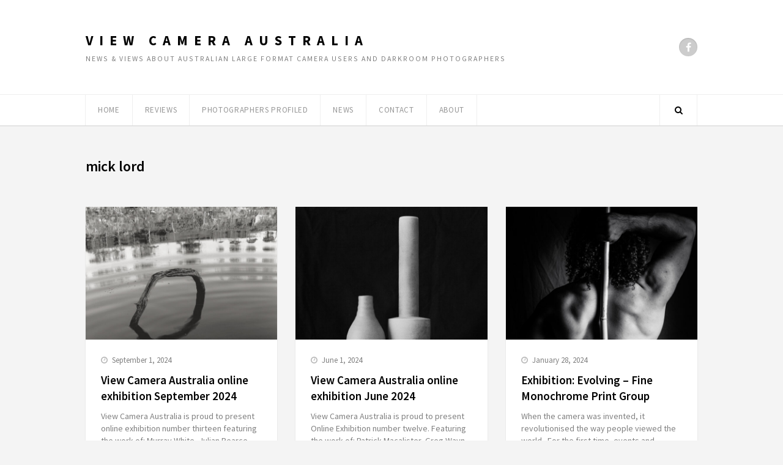

--- FILE ---
content_type: text/html; charset=UTF-8
request_url: https://viewcameraaustralia.org/tag/mick-lord/
body_size: 12452
content:
<!DOCTYPE html>
<html lang="en-US">

<head>
    
	<meta charset="UTF-8">
	<meta name="viewport" content="width=device-width, initial-scale=1">
	<link rel="pingback" href="https://viewcameraaustralia.org/xmlrpc.php">
	<!--[if lt IE 9]>
		<script src="https://viewcameraaustralia.org/wp-content/themes/wpex-luxmag/js/plugins/html5.js"></script>
	<![endif]-->
	<meta name='robots' content='index, follow, max-image-preview:large, max-snippet:-1, max-video-preview:-1' />

	<!-- This site is optimized with the Yoast SEO plugin v24.0 - https://yoast.com/wordpress/plugins/seo/ -->
	<title>mick lord Archives - View Camera Australia</title>
	<link rel="canonical" href="https://viewcameraaustralia.org/tag/mick-lord/" />
	<link rel="next" href="https://viewcameraaustralia.org/tag/mick-lord/page/2/" />
	<meta property="og:locale" content="en_US" />
	<meta property="og:type" content="article" />
	<meta property="og:title" content="mick lord Archives - View Camera Australia" />
	<meta property="og:url" content="https://viewcameraaustralia.org/tag/mick-lord/" />
	<meta property="og:site_name" content="View Camera Australia" />
	<meta name="twitter:card" content="summary_large_image" />
	<script type="application/ld+json" class="yoast-schema-graph">{"@context":"https://schema.org","@graph":[{"@type":"CollectionPage","@id":"https://viewcameraaustralia.org/tag/mick-lord/","url":"https://viewcameraaustralia.org/tag/mick-lord/","name":"mick lord Archives - View Camera Australia","isPartOf":{"@id":"https://viewcameraaustralia.org/#website"},"primaryImageOfPage":{"@id":"https://viewcameraaustralia.org/tag/mick-lord/#primaryimage"},"image":{"@id":"https://viewcameraaustralia.org/tag/mick-lord/#primaryimage"},"thumbnailUrl":"https://viewcameraaustralia.org/wp-content/uploads/2024/08/Dreamcatcher-M-White.jpg","breadcrumb":{"@id":"https://viewcameraaustralia.org/tag/mick-lord/#breadcrumb"},"inLanguage":"en-US"},{"@type":"ImageObject","inLanguage":"en-US","@id":"https://viewcameraaustralia.org/tag/mick-lord/#primaryimage","url":"https://viewcameraaustralia.org/wp-content/uploads/2024/08/Dreamcatcher-M-White.jpg","contentUrl":"https://viewcameraaustralia.org/wp-content/uploads/2024/08/Dreamcatcher-M-White.jpg","width":2000,"height":1593},{"@type":"BreadcrumbList","@id":"https://viewcameraaustralia.org/tag/mick-lord/#breadcrumb","itemListElement":[{"@type":"ListItem","position":1,"name":"Home","item":"https://viewcameraaustralia.org/"},{"@type":"ListItem","position":2,"name":"mick lord"}]},{"@type":"WebSite","@id":"https://viewcameraaustralia.org/#website","url":"https://viewcameraaustralia.org/","name":"View Camera Australia","description":"News &amp; views about Australian large format camera users and darkroom photographers","potentialAction":[{"@type":"SearchAction","target":{"@type":"EntryPoint","urlTemplate":"https://viewcameraaustralia.org/?s={search_term_string}"},"query-input":{"@type":"PropertyValueSpecification","valueRequired":true,"valueName":"search_term_string"}}],"inLanguage":"en-US"}]}</script>
	<!-- / Yoast SEO plugin. -->


<link rel='dns-prefetch' href='//fonts.googleapis.com' />
<link rel="alternate" type="application/rss+xml" title="View Camera Australia &raquo; Feed" href="https://viewcameraaustralia.org/feed/" />
<link rel="alternate" type="application/rss+xml" title="View Camera Australia &raquo; Comments Feed" href="https://viewcameraaustralia.org/comments/feed/" />
<link rel="alternate" type="application/rss+xml" title="View Camera Australia &raquo; mick lord Tag Feed" href="https://viewcameraaustralia.org/tag/mick-lord/feed/" />
<style id='wp-img-auto-sizes-contain-inline-css' type='text/css'>
img:is([sizes=auto i],[sizes^="auto," i]){contain-intrinsic-size:3000px 1500px}
/*# sourceURL=wp-img-auto-sizes-contain-inline-css */
</style>
<style id='wp-emoji-styles-inline-css' type='text/css'>

	img.wp-smiley, img.emoji {
		display: inline !important;
		border: none !important;
		box-shadow: none !important;
		height: 1em !important;
		width: 1em !important;
		margin: 0 0.07em !important;
		vertical-align: -0.1em !important;
		background: none !important;
		padding: 0 !important;
	}
/*# sourceURL=wp-emoji-styles-inline-css */
</style>
<style id='wp-block-library-inline-css' type='text/css'>
:root{--wp-block-synced-color:#7a00df;--wp-block-synced-color--rgb:122,0,223;--wp-bound-block-color:var(--wp-block-synced-color);--wp-editor-canvas-background:#ddd;--wp-admin-theme-color:#007cba;--wp-admin-theme-color--rgb:0,124,186;--wp-admin-theme-color-darker-10:#006ba1;--wp-admin-theme-color-darker-10--rgb:0,107,160.5;--wp-admin-theme-color-darker-20:#005a87;--wp-admin-theme-color-darker-20--rgb:0,90,135;--wp-admin-border-width-focus:2px}@media (min-resolution:192dpi){:root{--wp-admin-border-width-focus:1.5px}}.wp-element-button{cursor:pointer}:root .has-very-light-gray-background-color{background-color:#eee}:root .has-very-dark-gray-background-color{background-color:#313131}:root .has-very-light-gray-color{color:#eee}:root .has-very-dark-gray-color{color:#313131}:root .has-vivid-green-cyan-to-vivid-cyan-blue-gradient-background{background:linear-gradient(135deg,#00d084,#0693e3)}:root .has-purple-crush-gradient-background{background:linear-gradient(135deg,#34e2e4,#4721fb 50%,#ab1dfe)}:root .has-hazy-dawn-gradient-background{background:linear-gradient(135deg,#faaca8,#dad0ec)}:root .has-subdued-olive-gradient-background{background:linear-gradient(135deg,#fafae1,#67a671)}:root .has-atomic-cream-gradient-background{background:linear-gradient(135deg,#fdd79a,#004a59)}:root .has-nightshade-gradient-background{background:linear-gradient(135deg,#330968,#31cdcf)}:root .has-midnight-gradient-background{background:linear-gradient(135deg,#020381,#2874fc)}:root{--wp--preset--font-size--normal:16px;--wp--preset--font-size--huge:42px}.has-regular-font-size{font-size:1em}.has-larger-font-size{font-size:2.625em}.has-normal-font-size{font-size:var(--wp--preset--font-size--normal)}.has-huge-font-size{font-size:var(--wp--preset--font-size--huge)}.has-text-align-center{text-align:center}.has-text-align-left{text-align:left}.has-text-align-right{text-align:right}.has-fit-text{white-space:nowrap!important}#end-resizable-editor-section{display:none}.aligncenter{clear:both}.items-justified-left{justify-content:flex-start}.items-justified-center{justify-content:center}.items-justified-right{justify-content:flex-end}.items-justified-space-between{justify-content:space-between}.screen-reader-text{border:0;clip-path:inset(50%);height:1px;margin:-1px;overflow:hidden;padding:0;position:absolute;width:1px;word-wrap:normal!important}.screen-reader-text:focus{background-color:#ddd;clip-path:none;color:#444;display:block;font-size:1em;height:auto;left:5px;line-height:normal;padding:15px 23px 14px;text-decoration:none;top:5px;width:auto;z-index:100000}html :where(.has-border-color){border-style:solid}html :where([style*=border-top-color]){border-top-style:solid}html :where([style*=border-right-color]){border-right-style:solid}html :where([style*=border-bottom-color]){border-bottom-style:solid}html :where([style*=border-left-color]){border-left-style:solid}html :where([style*=border-width]){border-style:solid}html :where([style*=border-top-width]){border-top-style:solid}html :where([style*=border-right-width]){border-right-style:solid}html :where([style*=border-bottom-width]){border-bottom-style:solid}html :where([style*=border-left-width]){border-left-style:solid}html :where(img[class*=wp-image-]){height:auto;max-width:100%}:where(figure){margin:0 0 1em}html :where(.is-position-sticky){--wp-admin--admin-bar--position-offset:var(--wp-admin--admin-bar--height,0px)}@media screen and (max-width:600px){html :where(.is-position-sticky){--wp-admin--admin-bar--position-offset:0px}}

/*# sourceURL=wp-block-library-inline-css */
</style><style id='global-styles-inline-css' type='text/css'>
:root{--wp--preset--aspect-ratio--square: 1;--wp--preset--aspect-ratio--4-3: 4/3;--wp--preset--aspect-ratio--3-4: 3/4;--wp--preset--aspect-ratio--3-2: 3/2;--wp--preset--aspect-ratio--2-3: 2/3;--wp--preset--aspect-ratio--16-9: 16/9;--wp--preset--aspect-ratio--9-16: 9/16;--wp--preset--color--black: #000000;--wp--preset--color--cyan-bluish-gray: #abb8c3;--wp--preset--color--white: #ffffff;--wp--preset--color--pale-pink: #f78da7;--wp--preset--color--vivid-red: #cf2e2e;--wp--preset--color--luminous-vivid-orange: #ff6900;--wp--preset--color--luminous-vivid-amber: #fcb900;--wp--preset--color--light-green-cyan: #7bdcb5;--wp--preset--color--vivid-green-cyan: #00d084;--wp--preset--color--pale-cyan-blue: #8ed1fc;--wp--preset--color--vivid-cyan-blue: #0693e3;--wp--preset--color--vivid-purple: #9b51e0;--wp--preset--gradient--vivid-cyan-blue-to-vivid-purple: linear-gradient(135deg,rgb(6,147,227) 0%,rgb(155,81,224) 100%);--wp--preset--gradient--light-green-cyan-to-vivid-green-cyan: linear-gradient(135deg,rgb(122,220,180) 0%,rgb(0,208,130) 100%);--wp--preset--gradient--luminous-vivid-amber-to-luminous-vivid-orange: linear-gradient(135deg,rgb(252,185,0) 0%,rgb(255,105,0) 100%);--wp--preset--gradient--luminous-vivid-orange-to-vivid-red: linear-gradient(135deg,rgb(255,105,0) 0%,rgb(207,46,46) 100%);--wp--preset--gradient--very-light-gray-to-cyan-bluish-gray: linear-gradient(135deg,rgb(238,238,238) 0%,rgb(169,184,195) 100%);--wp--preset--gradient--cool-to-warm-spectrum: linear-gradient(135deg,rgb(74,234,220) 0%,rgb(151,120,209) 20%,rgb(207,42,186) 40%,rgb(238,44,130) 60%,rgb(251,105,98) 80%,rgb(254,248,76) 100%);--wp--preset--gradient--blush-light-purple: linear-gradient(135deg,rgb(255,206,236) 0%,rgb(152,150,240) 100%);--wp--preset--gradient--blush-bordeaux: linear-gradient(135deg,rgb(254,205,165) 0%,rgb(254,45,45) 50%,rgb(107,0,62) 100%);--wp--preset--gradient--luminous-dusk: linear-gradient(135deg,rgb(255,203,112) 0%,rgb(199,81,192) 50%,rgb(65,88,208) 100%);--wp--preset--gradient--pale-ocean: linear-gradient(135deg,rgb(255,245,203) 0%,rgb(182,227,212) 50%,rgb(51,167,181) 100%);--wp--preset--gradient--electric-grass: linear-gradient(135deg,rgb(202,248,128) 0%,rgb(113,206,126) 100%);--wp--preset--gradient--midnight: linear-gradient(135deg,rgb(2,3,129) 0%,rgb(40,116,252) 100%);--wp--preset--font-size--small: 13px;--wp--preset--font-size--medium: 20px;--wp--preset--font-size--large: 36px;--wp--preset--font-size--x-large: 42px;--wp--preset--spacing--20: 0.44rem;--wp--preset--spacing--30: 0.67rem;--wp--preset--spacing--40: 1rem;--wp--preset--spacing--50: 1.5rem;--wp--preset--spacing--60: 2.25rem;--wp--preset--spacing--70: 3.38rem;--wp--preset--spacing--80: 5.06rem;--wp--preset--shadow--natural: 6px 6px 9px rgba(0, 0, 0, 0.2);--wp--preset--shadow--deep: 12px 12px 50px rgba(0, 0, 0, 0.4);--wp--preset--shadow--sharp: 6px 6px 0px rgba(0, 0, 0, 0.2);--wp--preset--shadow--outlined: 6px 6px 0px -3px rgb(255, 255, 255), 6px 6px rgb(0, 0, 0);--wp--preset--shadow--crisp: 6px 6px 0px rgb(0, 0, 0);}:where(.is-layout-flex){gap: 0.5em;}:where(.is-layout-grid){gap: 0.5em;}body .is-layout-flex{display: flex;}.is-layout-flex{flex-wrap: wrap;align-items: center;}.is-layout-flex > :is(*, div){margin: 0;}body .is-layout-grid{display: grid;}.is-layout-grid > :is(*, div){margin: 0;}:where(.wp-block-columns.is-layout-flex){gap: 2em;}:where(.wp-block-columns.is-layout-grid){gap: 2em;}:where(.wp-block-post-template.is-layout-flex){gap: 1.25em;}:where(.wp-block-post-template.is-layout-grid){gap: 1.25em;}.has-black-color{color: var(--wp--preset--color--black) !important;}.has-cyan-bluish-gray-color{color: var(--wp--preset--color--cyan-bluish-gray) !important;}.has-white-color{color: var(--wp--preset--color--white) !important;}.has-pale-pink-color{color: var(--wp--preset--color--pale-pink) !important;}.has-vivid-red-color{color: var(--wp--preset--color--vivid-red) !important;}.has-luminous-vivid-orange-color{color: var(--wp--preset--color--luminous-vivid-orange) !important;}.has-luminous-vivid-amber-color{color: var(--wp--preset--color--luminous-vivid-amber) !important;}.has-light-green-cyan-color{color: var(--wp--preset--color--light-green-cyan) !important;}.has-vivid-green-cyan-color{color: var(--wp--preset--color--vivid-green-cyan) !important;}.has-pale-cyan-blue-color{color: var(--wp--preset--color--pale-cyan-blue) !important;}.has-vivid-cyan-blue-color{color: var(--wp--preset--color--vivid-cyan-blue) !important;}.has-vivid-purple-color{color: var(--wp--preset--color--vivid-purple) !important;}.has-black-background-color{background-color: var(--wp--preset--color--black) !important;}.has-cyan-bluish-gray-background-color{background-color: var(--wp--preset--color--cyan-bluish-gray) !important;}.has-white-background-color{background-color: var(--wp--preset--color--white) !important;}.has-pale-pink-background-color{background-color: var(--wp--preset--color--pale-pink) !important;}.has-vivid-red-background-color{background-color: var(--wp--preset--color--vivid-red) !important;}.has-luminous-vivid-orange-background-color{background-color: var(--wp--preset--color--luminous-vivid-orange) !important;}.has-luminous-vivid-amber-background-color{background-color: var(--wp--preset--color--luminous-vivid-amber) !important;}.has-light-green-cyan-background-color{background-color: var(--wp--preset--color--light-green-cyan) !important;}.has-vivid-green-cyan-background-color{background-color: var(--wp--preset--color--vivid-green-cyan) !important;}.has-pale-cyan-blue-background-color{background-color: var(--wp--preset--color--pale-cyan-blue) !important;}.has-vivid-cyan-blue-background-color{background-color: var(--wp--preset--color--vivid-cyan-blue) !important;}.has-vivid-purple-background-color{background-color: var(--wp--preset--color--vivid-purple) !important;}.has-black-border-color{border-color: var(--wp--preset--color--black) !important;}.has-cyan-bluish-gray-border-color{border-color: var(--wp--preset--color--cyan-bluish-gray) !important;}.has-white-border-color{border-color: var(--wp--preset--color--white) !important;}.has-pale-pink-border-color{border-color: var(--wp--preset--color--pale-pink) !important;}.has-vivid-red-border-color{border-color: var(--wp--preset--color--vivid-red) !important;}.has-luminous-vivid-orange-border-color{border-color: var(--wp--preset--color--luminous-vivid-orange) !important;}.has-luminous-vivid-amber-border-color{border-color: var(--wp--preset--color--luminous-vivid-amber) !important;}.has-light-green-cyan-border-color{border-color: var(--wp--preset--color--light-green-cyan) !important;}.has-vivid-green-cyan-border-color{border-color: var(--wp--preset--color--vivid-green-cyan) !important;}.has-pale-cyan-blue-border-color{border-color: var(--wp--preset--color--pale-cyan-blue) !important;}.has-vivid-cyan-blue-border-color{border-color: var(--wp--preset--color--vivid-cyan-blue) !important;}.has-vivid-purple-border-color{border-color: var(--wp--preset--color--vivid-purple) !important;}.has-vivid-cyan-blue-to-vivid-purple-gradient-background{background: var(--wp--preset--gradient--vivid-cyan-blue-to-vivid-purple) !important;}.has-light-green-cyan-to-vivid-green-cyan-gradient-background{background: var(--wp--preset--gradient--light-green-cyan-to-vivid-green-cyan) !important;}.has-luminous-vivid-amber-to-luminous-vivid-orange-gradient-background{background: var(--wp--preset--gradient--luminous-vivid-amber-to-luminous-vivid-orange) !important;}.has-luminous-vivid-orange-to-vivid-red-gradient-background{background: var(--wp--preset--gradient--luminous-vivid-orange-to-vivid-red) !important;}.has-very-light-gray-to-cyan-bluish-gray-gradient-background{background: var(--wp--preset--gradient--very-light-gray-to-cyan-bluish-gray) !important;}.has-cool-to-warm-spectrum-gradient-background{background: var(--wp--preset--gradient--cool-to-warm-spectrum) !important;}.has-blush-light-purple-gradient-background{background: var(--wp--preset--gradient--blush-light-purple) !important;}.has-blush-bordeaux-gradient-background{background: var(--wp--preset--gradient--blush-bordeaux) !important;}.has-luminous-dusk-gradient-background{background: var(--wp--preset--gradient--luminous-dusk) !important;}.has-pale-ocean-gradient-background{background: var(--wp--preset--gradient--pale-ocean) !important;}.has-electric-grass-gradient-background{background: var(--wp--preset--gradient--electric-grass) !important;}.has-midnight-gradient-background{background: var(--wp--preset--gradient--midnight) !important;}.has-small-font-size{font-size: var(--wp--preset--font-size--small) !important;}.has-medium-font-size{font-size: var(--wp--preset--font-size--medium) !important;}.has-large-font-size{font-size: var(--wp--preset--font-size--large) !important;}.has-x-large-font-size{font-size: var(--wp--preset--font-size--x-large) !important;}
/*# sourceURL=global-styles-inline-css */
</style>

<style id='classic-theme-styles-inline-css' type='text/css'>
/*! This file is auto-generated */
.wp-block-button__link{color:#fff;background-color:#32373c;border-radius:9999px;box-shadow:none;text-decoration:none;padding:calc(.667em + 2px) calc(1.333em + 2px);font-size:1.125em}.wp-block-file__button{background:#32373c;color:#fff;text-decoration:none}
/*# sourceURL=/wp-includes/css/classic-themes.min.css */
</style>
<link rel='stylesheet' id='ppress-frontend-css' href='https://viewcameraaustralia.org/wp-content/plugins/wp-user-avatar/assets/css/frontend.min.css?ver=4.16.8' type='text/css' media='all' />
<link rel='stylesheet' id='ppress-flatpickr-css' href='https://viewcameraaustralia.org/wp-content/plugins/wp-user-avatar/assets/flatpickr/flatpickr.min.css?ver=4.16.8' type='text/css' media='all' />
<link rel='stylesheet' id='ppress-select2-css' href='https://viewcameraaustralia.org/wp-content/plugins/wp-user-avatar/assets/select2/select2.min.css?ver=6.9' type='text/css' media='all' />
<link rel='stylesheet' id='parent-style-css' href='https://viewcameraaustralia.org/wp-content/themes/wpex-luxmag/style.css?ver=1.8' type='text/css' media='all' />
<link rel='stylesheet' id='wpex-style-css' href='https://viewcameraaustralia.org/wp-content/themes/wpex-luxmag-child/style.css?ver=1.0' type='text/css' media='all' />
<link rel='stylesheet' id='wpex-google-font-source-sans-pro-css' href='//fonts.googleapis.com/css?family=Source+Sans+Pro%3A300%2C400%2C600%2C700&#038;subset=latin%2Cvietnamese%2Clatin-ext&#038;ver=6.9' type='text/css' media='all' />
<link rel='stylesheet' id='font-awesome-css' href='https://viewcameraaustralia.org/wp-content/themes/wpex-luxmag/css/font-awesome.min.css?ver=4.2.0' type='text/css' media='all' />
<link rel='stylesheet' id='slb_core-css' href='https://viewcameraaustralia.org/wp-content/plugins/simple-lightbox/client/css/app.css?ver=2.9.4' type='text/css' media='all' />
<script type="text/javascript" src="https://viewcameraaustralia.org/wp-includes/js/jquery/jquery.min.js?ver=3.7.1" id="jquery-core-js"></script>
<script type="text/javascript" src="https://viewcameraaustralia.org/wp-includes/js/jquery/jquery-migrate.min.js?ver=3.4.1" id="jquery-migrate-js"></script>
<script type="text/javascript" src="https://viewcameraaustralia.org/wp-content/plugins/wp-user-avatar/assets/flatpickr/flatpickr.min.js?ver=4.16.8" id="ppress-flatpickr-js"></script>
<script type="text/javascript" src="https://viewcameraaustralia.org/wp-content/plugins/wp-user-avatar/assets/select2/select2.min.js?ver=4.16.8" id="ppress-select2-js"></script>
<link rel="https://api.w.org/" href="https://viewcameraaustralia.org/wp-json/" /><link rel="alternate" title="JSON" type="application/json" href="https://viewcameraaustralia.org/wp-json/wp/v2/tags/567" /><link rel="EditURI" type="application/rsd+xml" title="RSD" href="https://viewcameraaustralia.org/xmlrpc.php?rsd" />
<meta name="generator" content="WordPress 6.9" />
<!--[if IE 8]><link rel="stylesheet" type="text/css" href="https://viewcameraaustralia.org/wp-content/themes/wpex-luxmag/css/ie8.css" media="screen"><![endif]--><!--[if lt IE 9]>
			<script src="https://viewcameraaustralia.org/wp-content/themes/wpex-luxmag/js/html5.js"></script>
		<![endif]--><!-- Theme Customizer Styling Options -->
<style type="text/css">
#header-wrap{ background-color:#ffffff !important; }
</style><style type="text/css">.recentcomments a{display:inline !important;padding:0 !important;margin:0 !important;}</style>
	    <!-- Start of Google Analytics tracker -->
<script>
  (function(i,s,o,g,r,a,m){i['GoogleAnalyticsObject']=r;i[r]=i[r]||function(){
  (i[r].q=i[r].q||[]).push(arguments)},i[r].l=1*new Date();a=s.createElement(o),
  m=s.getElementsByTagName(o)[0];a.async=1;a.src=g;m.parentNode.insertBefore(a,m)
  })(window,document,'script','https://www.google-analytics.com/analytics.js','ga');

  ga('create', 'UA-100778972-1', 'auto');
  ga('send', 'pageview');
</script>
<!-- End of Google Analytics tracker -->

<meta name="google-site-verification" content="EFllfvNKHkOo0ZF9g8Z8of5tcSsUgFvOC53wZ7jn-bA" />

</head>

<body class="archive tag tag-mick-lord tag-567 wp-theme-wpex-luxmag wp-child-theme-wpex-luxmag-child wpex-theme responsive default-skin  entry-columns-3 no-sidebar">

	<div id="wrap" class="clr">

		<div id="header-wrap" class="clr">

			<header id="header" class="site-header clr container">

				
<div class="site-branding clr">

	<div id="logo" class="clr">

		
			<div class="site-text-logo clr">
				<a href="https://viewcameraaustralia.org" title="View Camera Australia" rel="home">View Camera Australia</a>
			</div>

		
	</div><!-- #logo -->

	
		<div id="blog-description" class="clr">
			News &amp; views about Australian large format camera users and darkroom photographers		</div><!-- #blog-description -->

		
</div><!-- .site-branding -->
				
	<div class="site-social clr">
		
		
		
		
		
				<a href="https://www.facebook.com/View-Camera-Australia-444524065908564/" title="Facebook" target="_blank"><i class="fa fa-facebook"></i></a>

			
		
		
		
		
		
		
		
		
		
	</div><!-- .site-social -->


			</header><!-- #header -->

		</div><!-- #header-wrap -->

		
<div id="site-navigation-wrap" class="clr ">

	<div id="site-navigation-inner" class="clr">

		<nav id="site-navigation" class="navigation main-navigation clr container">

			
				<a href="#mobile-nav" class="navigation-toggle"><span class="fa fa-bars navigation-toggle-icon"></span><span class="navigation-toggle-text">Click here to navigate</span></a>

			<div class="menu-home-container"><ul id="menu-home" class="main-nav dropdown-menu sf-menu"><li id="menu-item-244" class="menu-item menu-item-type-custom menu-item-object-custom menu-item-home menu-item-244"><a href="https://viewcameraaustralia.org/">Home</a></li>
<li id="menu-item-258" class="menu-item menu-item-type-taxonomy menu-item-object-category menu-item-has-children dropdown menu-item-258"><a href="https://viewcameraaustralia.org/category/reviews/">Reviews</a>
<ul class="sub-menu">
	<li id="menu-item-318" class="menu-item menu-item-type-taxonomy menu-item-object-category menu-item-318"><a href="https://viewcameraaustralia.org/category/reviews/events/">Events</a></li>
	<li id="menu-item-260" class="menu-item menu-item-type-taxonomy menu-item-object-category menu-item-260"><a href="https://viewcameraaustralia.org/category/reviews/books/">Books</a></li>
	<li id="menu-item-262" class="menu-item menu-item-type-taxonomy menu-item-object-category menu-item-262"><a href="https://viewcameraaustralia.org/category/reviews/cameras/">Cameras</a></li>
	<li id="menu-item-264" class="menu-item menu-item-type-taxonomy menu-item-object-category menu-item-264"><a href="https://viewcameraaustralia.org/category/reviews/film/">Film</a></li>
	<li id="menu-item-266" class="menu-item menu-item-type-taxonomy menu-item-object-category menu-item-266"><a href="https://viewcameraaustralia.org/category/reviews/paper/">Paper</a></li>
	<li id="menu-item-272" class="menu-item menu-item-type-taxonomy menu-item-object-category menu-item-272"><a href="https://viewcameraaustralia.org/category/reviews/equipment-other/">Other Equipment</a></li>
</ul>
</li>
<li id="menu-item-273" class="menu-item menu-item-type-taxonomy menu-item-object-category menu-item-273"><a href="https://viewcameraaustralia.org/category/photographers-profiled/">Photographers Profiled</a></li>
<li id="menu-item-319" class="menu-item menu-item-type-taxonomy menu-item-object-category menu-item-319"><a href="https://viewcameraaustralia.org/category/news/">News</a></li>
<li id="menu-item-906" class="menu-item menu-item-type-post_type menu-item-object-page menu-item-906"><a href="https://viewcameraaustralia.org/contact/">Contact</a></li>
<li id="menu-item-245" class="menu-item menu-item-type-post_type menu-item-object-page menu-item-245"><a href="https://viewcameraaustralia.org/about/">About</a></li>
</ul></div>
			
			<a href="#" class="header-search-icon" title="Search">
				<span class="fa fa-search"></span>
			</a><!-- .header-search-icon -->

		</nav><!-- #site-navigation -->

	</div><!-- #site-navigation-inner -->

</div><!-- #site-navigation-wrap -->
		<div class="site-main-wrap clr">

			<div id="main" class="site-main clr container">

			
<div class="search-overlay clr">
	<form method="get" id="searchform" class="overlay-searchform" action="https://viewcameraaustralia.org/" role="search">
		<input type="search" class="field" name="s" id="s" value="To search type and hit enter" onfocus="if(this.value==this.defaultValue)this.value='';" onblur="if(this.value=='')this.value=this.defaultValue;" autocomplete="off" />
	</form>
</div><!-- .search-overlay -->
			
	<div id="primary" class="content-area clr">

		<header class="archive-header clr">

			<h1 class="archive-header-title">mick lord</h1>

			
			
		</header><!-- .archive-header -->

		<div id="content" class="site-content left-content clr" role="main">

			
				<div id="blog-wrap" class="clr masonry-grid">

					
							<div class="row clr">

						
<article id="post-7302" class="post-7302 post type-post status-publish format-standard has-post-thumbnail hentry category-photographers-profiled tag-4x5 tag-5x7 tag-8x10 tag-alex-bond tag-argyrotype tag-bianca-conwell tag-carbon-transfer tag-cyanotype tag-daguerreotype tag-daisy-noyes tag-danny-tasmakis tag-gary-chapman tag-gary-sauer-thompson tag-gold-toned-salt-print tag-greg-wayn tag-hand-colouring tag-iain-maclachlan tag-janet-naismith tag-jocelyn-krewaz tag-julian-pearce tag-keiko-goto tag-kodak-azo tag-len-currie tag-lorraine-maclarty tag-mark-darragh tag-mick-lord tag-murray-white tag-online-exhibition tag-online-exhibition-september-2024 tag-peter-de-graaff tag-peter-kinchington tag-peter-mcdonald tag-pigment-inkjet-print tag-pinhole tag-platinum-palladium tag-stuart-clook tag-tintype tag-tom-sheppard tag-tri-colour-carbon-print tag-wendy-currie span_1_of_3 masonry-entry col-1 loop-entry col clr cat-38">

	<div class="loop-entry-inner clr">

		

	<div class="loop-entry-media clr">

		<figure class="loop-entry-thumbnail">

			
				<a href="https://viewcameraaustralia.org/2024/09/01/view-camera-australian-online-exhibition-september-2024/" title="View Camera Australia online exhibition September 2024">

			
				<div class="post-thumbnail">
					<img src="https://viewcameraaustralia.org/wp-content/uploads/2024/08/Dreamcatcher-M-White-650x450.jpg" alt="View Camera Australia online exhibition September 2024" width="650" height="450" />
				</div><!-- .post-thumbnail -->

				
				<span class="overlay"></span>

			</a>

		</figure><!-- .loop-entry-thumbnail -->

	</div><!-- .loop-entry-media -->


		<div class="loop-entry-content clr">

			
<header class="loop-entry-header clr">

	
		
<div class="loop-entry-meta clr">

	
			<div class="loop-entry-meta-date">
				<span class="fa fa-clock-o"></span>September 1, 2024			</div>

			
	
</div><!-- .loop-entry-meta -->		
	
	<h2 class="loop-entry-title">
		<a href="https://viewcameraaustralia.org/2024/09/01/view-camera-australian-online-exhibition-september-2024/" title="View Camera Australia online exhibition September 2024">
			View Camera Australia online exhibition September 2024		</a>
	</h2>

</header><!-- .loop-entry-header -->
			
<div class="loop-entry-excerpt entry clr">

	
		View Camera Australia is proud to present online exhibition number thirteen featuring the work of: Murray White, Julian Pearce, Lorraine MacLarty, Iain Maclachlan, Stuart Clook,&hellip;<div class="wpex-readmore">
			<a href="https://viewcameraaustralia.org/2024/09/01/view-camera-australian-online-exhibition-september-2024/" title="Read More" rel="bookmark"><span class="text">Read More</span><span class="arrow">&rarr;</span></a>
		</div>
	
</div><!-- .loop-entry-excerpt -->
		</div><!-- .loop-entry-content -->

	</div><!-- .loop-entry-inner -->

</article><!-- .loop-entry -->
<article id="post-6979" class="post-6979 post type-post status-publish format-standard has-post-thumbnail hentry category-photographers-profiled tag-4x5 tag-4x5-colour-negatives tag-6x17 tag-8x10 tag-alex-bond tag-ambrotype tag-andy-cross tag-bianca-conwell tag-bruce-herbert tag-bruno-kongawoin tag-c-brian-smith tag-carbon-prints tag-charles-millen tag-collotype tag-dye-transfer tag-gary-chapman tag-gary-sauer-thompson tag-greg-soltys tag-greg-wayn tag-ian-raabe tag-inkjet tag-james-pierce tag-janet-naismith tag-john-gitsham tag-justin-reeders tag-kate-baker tag-keiko-goto tag-keira-hudson tag-mark-darragh tag-mat-hughes tag-mick-lord tag-murray-white tag-online-exhibition tag-online-exhibition-june-2024 tag-patrick-macalister tag-peter-de-graaff tag-peter-kinchington tag-peter-mcdonald tag-ray-goulter tag-shane-booth tag-silver-gelatin tag-stuart-clook tag-tom-sheppard tag-van-dyke tag-wendy-currie tag-zhan-teh span_1_of_3 masonry-entry col-2 loop-entry col clr cat-38">

	<div class="loop-entry-inner clr">

		

	<div class="loop-entry-media clr">

		<figure class="loop-entry-thumbnail">

			
				<a href="https://viewcameraaustralia.org/2024/06/01/view-camera-australia-online-exhibition-june-2024/" title="View Camera Australia online exhibition June 2024">

			
				<div class="post-thumbnail">
					<img src="https://viewcameraaustralia.org/wp-content/uploads/2024/05/IbM_7-650x450.jpg" alt="View Camera Australia online exhibition June 2024" width="650" height="450" />
				</div><!-- .post-thumbnail -->

				
				<span class="overlay"></span>

			</a>

		</figure><!-- .loop-entry-thumbnail -->

	</div><!-- .loop-entry-media -->


		<div class="loop-entry-content clr">

			
<header class="loop-entry-header clr">

	
		
<div class="loop-entry-meta clr">

	
			<div class="loop-entry-meta-date">
				<span class="fa fa-clock-o"></span>June 1, 2024			</div>

			
	
</div><!-- .loop-entry-meta -->		
	
	<h2 class="loop-entry-title">
		<a href="https://viewcameraaustralia.org/2024/06/01/view-camera-australia-online-exhibition-june-2024/" title="View Camera Australia online exhibition June 2024">
			View Camera Australia online exhibition June 2024		</a>
	</h2>

</header><!-- .loop-entry-header -->
			
<div class="loop-entry-excerpt entry clr">

	
		View Camera Australia is proud to present Online Exhibition number twelve. Featuring the work of: Patrick Macalister, Greg Wayn, Kate Baker, Janet Naismith, Tom Sheppard,&hellip;<div class="wpex-readmore">
			<a href="https://viewcameraaustralia.org/2024/06/01/view-camera-australia-online-exhibition-june-2024/" title="Read More" rel="bookmark"><span class="text">Read More</span><span class="arrow">&rarr;</span></a>
		</div>
	
</div><!-- .loop-entry-excerpt -->
		</div><!-- .loop-entry-content -->

	</div><!-- .loop-entry-inner -->

</article><!-- .loop-entry -->
<article id="post-6631" class="post-6631 post type-post status-publish format-standard has-post-thumbnail hentry category-news tag-exhibition tag-julian-pearce tag-maud-street-photo-gallery tag-mick-lord span_1_of_3 masonry-entry col-3 loop-entry col clr cat-23">

	<div class="loop-entry-inner clr">

		

	<div class="loop-entry-media clr">

		<figure class="loop-entry-thumbnail">

			
				<a href="https://viewcameraaustralia.org/2024/01/28/exhibition-evolving-fine-monochrome-print-group/" title="Exhibition:  Evolving &#8211; Fine Monochrome Print Group">

			
				<div class="post-thumbnail">
					<img src="https://viewcameraaustralia.org/wp-content/uploads/2024/01/Rob-Crapnell-Male-4-650x450.jpg" alt="Exhibition:  Evolving &#8211; Fine Monochrome Print Group" width="650" height="450" />
				</div><!-- .post-thumbnail -->

				
				<span class="overlay"></span>

			</a>

		</figure><!-- .loop-entry-thumbnail -->

	</div><!-- .loop-entry-media -->


		<div class="loop-entry-content clr">

			
<header class="loop-entry-header clr">

	
		
<div class="loop-entry-meta clr">

	
			<div class="loop-entry-meta-date">
				<span class="fa fa-clock-o"></span>January 28, 2024			</div>

			
	
</div><!-- .loop-entry-meta -->		
	
	<h2 class="loop-entry-title">
		<a href="https://viewcameraaustralia.org/2024/01/28/exhibition-evolving-fine-monochrome-print-group/" title="Exhibition:  Evolving &#8211; Fine Monochrome Print Group">
			Exhibition:  Evolving &#8211; Fine Monochrome Print Group		</a>
	</h2>

</header><!-- .loop-entry-header -->
			
<div class="loop-entry-excerpt entry clr">

	
		When the camera was invented, it revolutionised the way people viewed the world.&nbsp;&nbsp;For the first time, events and people were recorded precisely and (relatively) quickly&hellip;<div class="wpex-readmore">
			<a href="https://viewcameraaustralia.org/2024/01/28/exhibition-evolving-fine-monochrome-print-group/" title="Read More" rel="bookmark"><span class="text">Read More</span><span class="arrow">&rarr;</span></a>
		</div>
	
</div><!-- .loop-entry-excerpt -->
		</div><!-- .loop-entry-content -->

	</div><!-- .loop-entry-inner -->

</article><!-- .loop-entry --></div><!-- .row -->
							<div class="row clr">

						
<article id="post-6234" class="post-6234 post type-post status-publish format-standard has-post-thumbnail hentry category-photographers-profiled tag-6x6 tag-8x10 tag-alex-bond tag-andy-cross tag-bianca-conwell tag-charles-millen tag-danny-tasmakis tag-dye-transfer tag-gary-chapman tag-gary-sauer-thompson tag-gold-toned tag-hand-colouring tag-iain-maclachlan tag-ian-raabe tag-ilona-schneider tag-infra-red tag-james-niven tag-janet-naismith tag-kate-baker tag-keiko-goto tag-lith-film tag-lumen-prints tag-mick-lord tag-murray-white tag-online-exhibition tag-online-exhibition-september-2023 tag-patrick-macalister tag-peter-de-graaff tag-peter-kinchington tag-peter-mcdonald tag-pinhole tag-platinum-palladium tag-shane-booth tag-silver-gelatin tag-stuart-clook tag-stuart-murdoch tag-tintype tag-tom-sheppard tag-trevor-foon tag-wendy-currie tag-wet-plate-collodion tag-zhan-teh span_1_of_3 masonry-entry col-1 loop-entry col clr cat-38">

	<div class="loop-entry-inner clr">

		

	<div class="loop-entry-media clr">

		<figure class="loop-entry-thumbnail">

			
				<a href="https://viewcameraaustralia.org/2023/09/01/view-camera-australia-online-exhibition-september-2023/" title="View Camera Australia online exhibition September 2023">

			
				<div class="post-thumbnail">
					<img src="https://viewcameraaustralia.org/wp-content/uploads/2023/08/Wallenjoe_Swamp_003-650x450.jpg" alt="View Camera Australia online exhibition September 2023" width="650" height="450" />
				</div><!-- .post-thumbnail -->

				
				<span class="overlay"></span>

			</a>

		</figure><!-- .loop-entry-thumbnail -->

	</div><!-- .loop-entry-media -->


		<div class="loop-entry-content clr">

			
<header class="loop-entry-header clr">

	
		
<div class="loop-entry-meta clr">

	
			<div class="loop-entry-meta-date">
				<span class="fa fa-clock-o"></span>September 1, 2023			</div>

			
	
</div><!-- .loop-entry-meta -->		
	
	<h2 class="loop-entry-title">
		<a href="https://viewcameraaustralia.org/2023/09/01/view-camera-australia-online-exhibition-september-2023/" title="View Camera Australia online exhibition September 2023">
			View Camera Australia online exhibition September 2023		</a>
	</h2>

</header><!-- .loop-entry-header -->
			
<div class="loop-entry-excerpt entry clr">

	
		View Camera Australia's ninth online exhibition features the work of: Danny Tasmakis, Stuart Clook, Bianca Conwell, Charles Millen, Ilona Schneider, Peter Kinchington, Trevor Foon, Tom&hellip;<div class="wpex-readmore">
			<a href="https://viewcameraaustralia.org/2023/09/01/view-camera-australia-online-exhibition-september-2023/" title="Read More" rel="bookmark"><span class="text">Read More</span><span class="arrow">&rarr;</span></a>
		</div>
	
</div><!-- .loop-entry-excerpt -->
		</div><!-- .loop-entry-content -->

	</div><!-- .loop-entry-inner -->

</article><!-- .loop-entry -->
<article id="post-5938" class="post-5938 post type-post status-publish format-standard has-post-thumbnail hentry category-photographers-profiled tag-4x5 tag-4x5-negative tag-4x5-transparencies tag-6x6 tag-6x7 tag-8x10 tag-alex-bond tag-andy-cross tag-bruno-kongawoin tag-carbon-transfer tag-charles-millen tag-craig-tuffin tag-daguerreotype tag-danny-tasmakis tag-dry-plate tag-dye-diffusion-transfer tag-dye-transfer tag-ellie-young tag-garrie-maguire tag-gary-chapman tag-gary-sauer-thompson tag-greg-soltys tag-hand-colouring tag-iain-maclachlan tag-ilona-schneider tag-infra-red tag-inkjet tag-janet-naismith tag-john-gitsham tag-kate-baker tag-keiko-goto tag-keira-hudson tag-lee-lira tag-mark-darragh tag-medium-format tag-megan-ferguson tag-mick-lord tag-murray-white tag-online-exhibition tag-patrick-macalister tag-peter-de-graaff tag-peter-mcdonald tag-pinhole tag-pinhole-photography tag-ray-goulter tag-saltprint tag-shane-booth tag-silver-gelatin tag-stuart-clook tag-tintype tag-view-camera-australia-online-exhibition tag-wendy-currie tag-wet-plate-collodion tag-zhan-teh tag-zo-damage span_1_of_3 masonry-entry col-2 loop-entry col clr cat-38">

	<div class="loop-entry-inner clr">

		

	<div class="loop-entry-media clr">

		<figure class="loop-entry-thumbnail">

			
				<a href="https://viewcameraaustralia.org/2023/06/01/view-camera-australia-online-exhibition-june-2023/" title="View Camera Australia online exhibition June 2023">

			
				<div class="post-thumbnail">
					<img src="https://viewcameraaustralia.org/wp-content/uploads/2023/05/shells_capt-scaled-650x450.jpg" alt="View Camera Australia online exhibition June 2023" width="650" height="450" />
				</div><!-- .post-thumbnail -->

				
				<span class="overlay"></span>

			</a>

		</figure><!-- .loop-entry-thumbnail -->

	</div><!-- .loop-entry-media -->


		<div class="loop-entry-content clr">

			
<header class="loop-entry-header clr">

	
		
<div class="loop-entry-meta clr">

	
			<div class="loop-entry-meta-date">
				<span class="fa fa-clock-o"></span>June 1, 2023			</div>

			
	
</div><!-- .loop-entry-meta -->		
	
	<h2 class="loop-entry-title">
		<a href="https://viewcameraaustralia.org/2023/06/01/view-camera-australia-online-exhibition-june-2023/" title="View Camera Australia online exhibition June 2023">
			View Camera Australia online exhibition June 2023		</a>
	</h2>

</header><!-- .loop-entry-header -->
			
<div class="loop-entry-excerpt entry clr">

	
		View Camera Australia's eighth online exhibition features the work of: Patrick Macalister, Janet Naismith, Mark Darragh, Alex Bond, Megan Ferguson, Shane Booth, Garrie Maguire, Danny&hellip;<div class="wpex-readmore">
			<a href="https://viewcameraaustralia.org/2023/06/01/view-camera-australia-online-exhibition-june-2023/" title="Read More" rel="bookmark"><span class="text">Read More</span><span class="arrow">&rarr;</span></a>
		</div>
	
</div><!-- .loop-entry-excerpt -->
		</div><!-- .loop-entry-content -->

	</div><!-- .loop-entry-inner -->

</article><!-- .loop-entry -->
<article id="post-5596" class="post-5596 post type-post status-publish format-standard has-post-thumbnail hentry category-photographers-profiled tag-4x5 tag-4x5-transparencies tag-5x7 tag-6x6 tag-6x7 tag-6x9 tag-8x10 tag-carbon-prints tag-carbon-transfer tag-colour-negative tag-contact-prints tag-cyanotype tag-daisy-noyes tag-danielle-edwards tag-danny-tasmakis tag-diptych tag-dry-plate tag-ellie-young tag-four-colour-carbon tag-gary-chapman tag-gary-sauer-thompson tag-hand-colouring tag-ian-raabe tag-janet-naismith tag-keiko-goto tag-mark-darragh tag-mick-lord tag-morganna-magee tag-murray-white tag-online-exhibition tag-opalotypes tag-peter-de-graaff tag-peter-mcdonald tag-pinhole tag-platinum-palladium tag-polaroid-55 tag-shane-booth tag-silver-gelatin tag-stuart-clook tag-stuart-murdoch tag-triptych tag-van-dyke tag-view-camera-australia-online-exhibition tag-wendy-currie tag-wet-plate-collodion tag-zo-damage span_1_of_3 masonry-entry col-3 loop-entry col clr cat-38">

	<div class="loop-entry-inner clr">

		

	<div class="loop-entry-media clr">

		<figure class="loop-entry-thumbnail">

			
				<a href="https://viewcameraaustralia.org/2023/03/01/view-camera-australia-online-exhibition-march-2023/" title="View Camera Australia: Online exhibition March 2023">

			
				<div class="post-thumbnail">
					<img src="https://viewcameraaustralia.org/wp-content/uploads/2023/02/ShaneBooth_BindareeEnbankment-650x450.jpg" alt="View Camera Australia: Online exhibition March 2023" width="650" height="450" />
				</div><!-- .post-thumbnail -->

				
				<span class="overlay"></span>

			</a>

		</figure><!-- .loop-entry-thumbnail -->

	</div><!-- .loop-entry-media -->


		<div class="loop-entry-content clr">

			
<header class="loop-entry-header clr">

	
		
<div class="loop-entry-meta clr">

	
			<div class="loop-entry-meta-date">
				<span class="fa fa-clock-o"></span>March 1, 2023			</div>

			
	
</div><!-- .loop-entry-meta -->		
	
	<h2 class="loop-entry-title">
		<a href="https://viewcameraaustralia.org/2023/03/01/view-camera-australia-online-exhibition-march-2023/" title="View Camera Australia: Online exhibition March 2023">
			View Camera Australia: Online exhibition March 2023		</a>
	</h2>

</header><!-- .loop-entry-header -->
			
<div class="loop-entry-excerpt entry clr">

	
		View Camera Australia's seventh online exhibition features the work of: Shane Booth, Danielle Edwards, Danny Tasmakis, Stuart Clook, Morganna Magee, Wendy Currie, Mark Darragh, Murray&hellip;<div class="wpex-readmore">
			<a href="https://viewcameraaustralia.org/2023/03/01/view-camera-australia-online-exhibition-march-2023/" title="Read More" rel="bookmark"><span class="text">Read More</span><span class="arrow">&rarr;</span></a>
		</div>
	
</div><!-- .loop-entry-excerpt -->
		</div><!-- .loop-entry-content -->

	</div><!-- .loop-entry-inner -->

</article><!-- .loop-entry --></div><!-- .row -->
							<div class="row clr">

						
<article id="post-5065" class="post-5065 post type-post status-publish format-standard has-post-thumbnail hentry category-photographers-profiled tag-4x5 tag-4x5-camera tag-4x5-transparencies tag-alex-bond tag-andy-cross tag-bianca-conwell tag-clear-glass-ambrotype tag-colour-negative tag-contact-prints tag-cyanotype tag-digital-internegative tag-dry-plate tag-dye-transfer tag-ellie-young tag-gary-chapman tag-gary-sauer-thompson tag-greg-soltys tag-hand-colouring tag-infra-red tag-janet-naismith tag-jong-lee tag-judy-hudson tag-keiko-goto tag-keira-hudson tag-keith-mallett tag-lee-lira tag-lith-print tag-long-exposures tag-lumen-prints tag-mark-darragh tag-mat-hughes tag-megan-ferguson tag-mick-lord tag-morganna-magee tag-murray-white tag-online-exhibition tag-online-exhibition-september-2022 tag-peter-de-graaff tag-pinhole tag-platinum tag-ray-goulter tag-rory-bliss tag-ruth-maddison tag-shane-booth tag-stuart-clook tag-tintype tag-view-camera-australia-online-exhibition tag-wendy-currie tag-zo-damage span_1_of_3 masonry-entry col-1 loop-entry col clr cat-38">

	<div class="loop-entry-inner clr">

		

	<div class="loop-entry-media clr">

		<figure class="loop-entry-thumbnail">

			
				<a href="https://viewcameraaustralia.org/2022/09/05/view-camera-australia-online-exhibition-september-2022/" title="View Camera Australia: Online exhibition September 2022">

			
				<div class="post-thumbnail">
					<img src="https://viewcameraaustralia.org/wp-content/uploads/2022/08/Kotukutuku-fuchsia-platinum-on-vellum-over-silver-leaf-scaled-650x450.jpg" alt="View Camera Australia: Online exhibition September 2022" width="650" height="450" />
				</div><!-- .post-thumbnail -->

				
				<span class="overlay"></span>

			</a>

		</figure><!-- .loop-entry-thumbnail -->

	</div><!-- .loop-entry-media -->


		<div class="loop-entry-content clr">

			
<header class="loop-entry-header clr">

	
		
<div class="loop-entry-meta clr">

	
			<div class="loop-entry-meta-date">
				<span class="fa fa-clock-o"></span>September 5, 2022			</div>

			
	
</div><!-- .loop-entry-meta -->		
	
	<h2 class="loop-entry-title">
		<a href="https://viewcameraaustralia.org/2022/09/05/view-camera-australia-online-exhibition-september-2022/" title="View Camera Australia: Online exhibition September 2022">
			View Camera Australia: Online exhibition September 2022		</a>
	</h2>

</header><!-- .loop-entry-header -->
			
<div class="loop-entry-excerpt entry clr">

	
		View Camera Australia's fifth online exhibition features the work of: Stuart Clook, Megan Ferguson, Janet Naismith, Ray Goulter, Keith Mallett, Daisy Noyes, Charles Millen, Andy&hellip;<div class="wpex-readmore">
			<a href="https://viewcameraaustralia.org/2022/09/05/view-camera-australia-online-exhibition-september-2022/" title="Read More" rel="bookmark"><span class="text">Read More</span><span class="arrow">&rarr;</span></a>
		</div>
	
</div><!-- .loop-entry-excerpt -->
		</div><!-- .loop-entry-content -->

	</div><!-- .loop-entry-inner -->

</article><!-- .loop-entry -->
<article id="post-4881" class="post-4881 post type-post status-publish format-standard has-post-thumbnail hentry category-photographers-profiled tag-4x5 tag-4x5-transparencies tag-6x6 tag-6x7 tag-6x9 tag-8x10 tag-8x10-pinhole-camera tag-alex-bond tag-ambrotype tag-andy-cross tag-bianca-conwell tag-carbon-transfer tag-colour-transparencies tag-contact-prints tag-craig-tuffin tag-danny-tasmakis tag-digital-negative tag-dry-plate tag-ellie-young tag-gary-saucer-thompson tag-gold-toned tag-greg-soltys tag-ian-raabe tag-infra-red tag-jong-lee tag-judy-hudson tag-keiko-goto tag-keira-hudson tag-lee-lira tag-lith-print tag-mark-darragh tag-mark-ruff tag-mick-lord tag-morganna-magee tag-murray-white tag-online-exhibition tag-paper-negative tag-peter-de-graaff tag-peter-mcdonald tag-ray-goulter tag-selenium-toned tag-shane-booth tag-solarised tag-stuart-clook tag-tony-egan tag-view-camera-australia-online-exhibition tag-wet-plate-collodion tag-zo-damage span_1_of_3 masonry-entry col-2 loop-entry col clr cat-38">

	<div class="loop-entry-inner clr">

		

	<div class="loop-entry-media clr">

		<figure class="loop-entry-thumbnail">

			
				<a href="https://viewcameraaustralia.org/2022/06/05/view-camera-australia-online-exhibition-june-2022/" title="View Camera Australia: Online exhibition June 2022">

			
				<div class="post-thumbnail">
					<img src="https://viewcameraaustralia.org/wp-content/uploads/2022/06/1.Danny_Tasmakis-Farm_Land_Macedon-650x450.jpg" alt="View Camera Australia: Online exhibition June 2022" width="650" height="450" />
				</div><!-- .post-thumbnail -->

				
				<span class="overlay"></span>

			</a>

		</figure><!-- .loop-entry-thumbnail -->

	</div><!-- .loop-entry-media -->


		<div class="loop-entry-content clr">

			
<header class="loop-entry-header clr">

	
		
<div class="loop-entry-meta clr">

	
			<div class="loop-entry-meta-date">
				<span class="fa fa-clock-o"></span>June 5, 2022			</div>

			
	
</div><!-- .loop-entry-meta -->		
	
	<h2 class="loop-entry-title">
		<a href="https://viewcameraaustralia.org/2022/06/05/view-camera-australia-online-exhibition-june-2022/" title="View Camera Australia: Online exhibition June 2022">
			View Camera Australia: Online exhibition June 2022		</a>
	</h2>

</header><!-- .loop-entry-header -->
			
<div class="loop-entry-excerpt entry clr">

	
		Main photograph above: Farm Land, Macedon. 4 x 5 infrared. By Danny Tasmakis. In View Camera Australia's fourth online exhibition we showcase the recent work&hellip;<div class="wpex-readmore">
			<a href="https://viewcameraaustralia.org/2022/06/05/view-camera-australia-online-exhibition-june-2022/" title="Read More" rel="bookmark"><span class="text">Read More</span><span class="arrow">&rarr;</span></a>
		</div>
	
</div><!-- .loop-entry-excerpt -->
		</div><!-- .loop-entry-content -->

	</div><!-- .loop-entry-inner -->

</article><!-- .loop-entry -->
<article id="post-4815" class="post-4815 post type-post status-publish format-standard has-post-thumbnail hentry category-news tag-exhibition tag-fine-monochrome-print-group tag-hand-colouring tag-jan-naismith tag-mick-lord tag-silver-gelatin span_1_of_3 masonry-entry col-3 loop-entry col clr cat-23">

	<div class="loop-entry-inner clr">

		

	<div class="loop-entry-media clr">

		<figure class="loop-entry-thumbnail">

			
				<a href="https://viewcameraaustralia.org/2022/04/21/exhibition-ways-of-seeing/" title="Exhibition: Ways of Seeing">

			
				<div class="post-thumbnail">
					<img src="https://viewcameraaustralia.org/wp-content/uploads/2022/04/jan-naismith-handpainted-silver-gelatin-image-St-Kilda-Jetty-mono-group-1-650x450.jpg" alt="Exhibition: Ways of Seeing" width="650" height="450" />
				</div><!-- .post-thumbnail -->

				
				<span class="overlay"></span>

			</a>

		</figure><!-- .loop-entry-thumbnail -->

	</div><!-- .loop-entry-media -->


		<div class="loop-entry-content clr">

			
<header class="loop-entry-header clr">

	
		
<div class="loop-entry-meta clr">

	
			<div class="loop-entry-meta-date">
				<span class="fa fa-clock-o"></span>April 21, 2022			</div>

			
	
</div><!-- .loop-entry-meta -->		
	
	<h2 class="loop-entry-title">
		<a href="https://viewcameraaustralia.org/2022/04/21/exhibition-ways-of-seeing/" title="Exhibition: Ways of Seeing">
			Exhibition: Ways of Seeing		</a>
	</h2>

</header><!-- .loop-entry-header -->
			
<div class="loop-entry-excerpt entry clr">

	
		The Fine Monochrome Print Group. Photographic Society of Queensland. The Fine Monochrome Print Group’s&nbsp;Ways of Seeing exhibition presents portfolios&nbsp;by ten&nbsp;members of the group.&nbsp;&nbsp;They address a&hellip;<div class="wpex-readmore">
			<a href="https://viewcameraaustralia.org/2022/04/21/exhibition-ways-of-seeing/" title="Read More" rel="bookmark"><span class="text">Read More</span><span class="arrow">&rarr;</span></a>
		</div>
	
</div><!-- .loop-entry-excerpt -->
		</div><!-- .loop-entry-content -->

	</div><!-- .loop-entry-inner -->

</article><!-- .loop-entry --></div><!-- .row -->
				</div><!-- #blog-wrap -->

							<div class="site-pagination clr">
				<ul class='page-numbers'>
	<li><span aria-current="page" class="page-numbers current">1</span></li>
	<li><a class="page-numbers" href="https://viewcameraaustralia.org/tag/mick-lord/page/2/">2</a></li>
	<li><a class="next page-numbers" href="https://viewcameraaustralia.org/tag/mick-lord/page/2/">Next<i class="fa fa-caret-right"></i></a></li>
</ul>
				<div class="site-pagination-pageof">
					Page 1 of 2				</div><!-- .site-pagination-pageof -->
				</div><!-- .site-pagination -->
		
			
		</div><!-- #content -->

		
	</div><!-- #primary -->


		</div><!--.site-main -->

	</div><!-- .site-main-wrap -->

</div><!-- #wrap -->

<footer id="footer-wrap" class="site-footer clr">

	
	<div id="footer" class="container clr">

		<div id="footer-widgets" class="clr">

			<div class="footer-box span_1_of_2 col col-1">
				
		<div class="footer-widget widget_recent_entries clr">
		<span class="widget-title">Recent Posts</span>
		<ul>
											<li>
					<a href="https://viewcameraaustralia.org/2026/01/14/cape-york-beyond-the-tip-murray-white/">Cape York:  Beyond the Tip &#8211; Murray White</a>
									</li>
											<li>
					<a href="https://viewcameraaustralia.org/2026/01/12/workshop-introduction-to-large-format-photography-photoaccess-2/">Workshop: Introduction to large format photography – PhotoAccess</a>
									</li>
											<li>
					<a href="https://viewcameraaustralia.org/2025/12/23/the-photograph-considered-number-fifty-four-peter-campbell/">The Photograph Considered number fifty four &#8211; Peter Campbell</a>
									</li>
											<li>
					<a href="https://viewcameraaustralia.org/2025/12/21/seasons-greetings-from-view-camera-australia-3/">Season&#8217;s greetings from View Camera Australia</a>
									</li>
											<li>
					<a href="https://viewcameraaustralia.org/2025/12/12/the-photograph-considered-number-fifty-three-murray-white/">The Photograph Considered number fifty three &#8211; Murray White</a>
									</li>
					</ul>

		</div>			</div><!-- .footer-box -->

			
				<div class="footer-box span_1_of_2 col col-2">
					<div class="footer-widget widget_recent_comments clr"><span class="widget-title">Recent Comments</span><ul id="recentcomments"><li class="recentcomments"><span class="comment-author-link">Murray White</span> on <a href="https://viewcameraaustralia.org/2026/01/14/cape-york-beyond-the-tip-murray-white/#comment-14222">Cape York:  Beyond the Tip &#8211; Murray White</a></li><li class="recentcomments"><span class="comment-author-link">Shane Booth</span> on <a href="https://viewcameraaustralia.org/2026/01/14/cape-york-beyond-the-tip-murray-white/#comment-14220">Cape York:  Beyond the Tip &#8211; Murray White</a></li><li class="recentcomments"><span class="comment-author-link">Murray White</span> on <a href="https://viewcameraaustralia.org/2025/12/12/the-photograph-considered-number-fifty-three-murray-white/#comment-14123">The Photograph Considered number fifty three &#8211; Murray White</a></li><li class="recentcomments"><span class="comment-author-link">Charles Millen</span> on <a href="https://viewcameraaustralia.org/2025/12/12/the-photograph-considered-number-fifty-three-murray-white/#comment-14116">The Photograph Considered number fifty three &#8211; Murray White</a></li><li class="recentcomments"><span class="comment-author-link">Murray White</span> on <a href="https://viewcameraaustralia.org/2025/12/12/the-photograph-considered-number-fifty-three-murray-white/#comment-14107">The Photograph Considered number fifty three &#8211; Murray White</a></li></ul></div><div class="footer-widget widget_text clr"><span class="widget-title">Link</span>			<div class="textwidget"><a href="http://friendsopg.org" target="_blank">Friends of Photography Group</a></div>
		</div>				</div><!-- .footer-box -->

			
			
			
		</div><!-- #footer-widgets -->

	</div><!-- #footer -->

	
	<div id="footer-bottom" class="clr">

		<div class="container clr">

			
				
<div id="copyright" class="clr" role="contentinfo">
			Copyright © 2021 View Camera Australia	</div><!-- #copyright -->
				<div class="menu-viewcameraaustraliamenufooter-container"><ul id="menu-viewcameraaustraliamenufooter" class="footer-nav clr"><li id="menu-item-336" class="menu-item menu-item-type-custom menu-item-object-custom menu-item-home menu-item-336"><a href="https://viewcameraaustralia.org">Home</a></li>
<li id="menu-item-107" class="menu-item menu-item-type-post_type menu-item-object-page menu-item-107"><a href="https://viewcameraaustralia.org/about/">About</a></li>
</ul></div>
			
		</div><!-- .container -->

	</div><!-- #footer-bottom -->

</footer><!-- #footer-wrap -->


	
	<a href="#" class="site-scroll-top"><span class="fa fa-arrow-up"></span></a>


<script type="speculationrules">
{"prefetch":[{"source":"document","where":{"and":[{"href_matches":"/*"},{"not":{"href_matches":["/wp-*.php","/wp-admin/*","/wp-content/uploads/*","/wp-content/*","/wp-content/plugins/*","/wp-content/themes/wpex-luxmag-child/*","/wp-content/themes/wpex-luxmag/*","/*\\?(.+)"]}},{"not":{"selector_matches":"a[rel~=\"nofollow\"]"}},{"not":{"selector_matches":".no-prefetch, .no-prefetch a"}}]},"eagerness":"conservative"}]}
</script>
		<!-- Start of StatCounter Code -->
		<script>
			<!--
			var sc_project=12543619;
			var sc_security="e512dddc";
			var sc_invisible=1;
		</script>
        <script type="text/javascript" src="https://www.statcounter.com/counter/counter.js" async></script>
		<noscript><div class="statcounter"><a title="web analytics" href="https://statcounter.com/"><img class="statcounter" src="https://c.statcounter.com/12543619/0/e512dddc/1/" alt="web analytics" /></a></div></noscript>
		<!-- End of StatCounter Code -->
		<script type="text/javascript" src="https://viewcameraaustralia.org/wp-includes/js/dist/hooks.min.js?ver=dd5603f07f9220ed27f1" id="wp-hooks-js"></script>
<script type="text/javascript" src="https://viewcameraaustralia.org/wp-includes/js/dist/i18n.min.js?ver=c26c3dc7bed366793375" id="wp-i18n-js"></script>
<script type="text/javascript" id="wp-i18n-js-after">
/* <![CDATA[ */
wp.i18n.setLocaleData( { 'text direction\u0004ltr': [ 'ltr' ] } );
//# sourceURL=wp-i18n-js-after
/* ]]> */
</script>
<script type="text/javascript" src="https://viewcameraaustralia.org/wp-content/plugins/contact-form-7/includes/swv/js/index.js?ver=6.0.1" id="swv-js"></script>
<script type="text/javascript" id="contact-form-7-js-before">
/* <![CDATA[ */
var wpcf7 = {
    "api": {
        "root": "https:\/\/viewcameraaustralia.org\/wp-json\/",
        "namespace": "contact-form-7\/v1"
    }
};
//# sourceURL=contact-form-7-js-before
/* ]]> */
</script>
<script type="text/javascript" src="https://viewcameraaustralia.org/wp-content/plugins/contact-form-7/includes/js/index.js?ver=6.0.1" id="contact-form-7-js"></script>
<script type="text/javascript" id="ppress-frontend-script-js-extra">
/* <![CDATA[ */
var pp_ajax_form = {"ajaxurl":"https://viewcameraaustralia.org/wp-admin/admin-ajax.php","confirm_delete":"Are you sure?","deleting_text":"Deleting...","deleting_error":"An error occurred. Please try again.","nonce":"fda213b02b","disable_ajax_form":"false","is_checkout":"0","is_checkout_tax_enabled":"0","is_checkout_autoscroll_enabled":"true"};
//# sourceURL=ppress-frontend-script-js-extra
/* ]]> */
</script>
<script type="text/javascript" src="https://viewcameraaustralia.org/wp-content/plugins/wp-user-avatar/assets/js/frontend.min.js?ver=4.16.8" id="ppress-frontend-script-js"></script>
<script type="text/javascript" src="https://viewcameraaustralia.org/wp-content/themes/wpex-luxmag/js//plugins.js?ver=1.0" id="wpex-plugins-js"></script>
<script type="text/javascript" id="wpex-global-js-extra">
/* <![CDATA[ */
var wpexLocalize = {"mobileMenuOpen":"Click here to navigate","mobileMenuClosed":"Close navigation","flexSlideshow":"true","flexSlideshowSpeed":"7000"};
//# sourceURL=wpex-global-js-extra
/* ]]> */
</script>
<script type="text/javascript" src="https://viewcameraaustralia.org/wp-content/themes/wpex-luxmag/js//global.js?ver=1.0" id="wpex-global-js"></script>
<script id="wp-emoji-settings" type="application/json">
{"baseUrl":"https://s.w.org/images/core/emoji/17.0.2/72x72/","ext":".png","svgUrl":"https://s.w.org/images/core/emoji/17.0.2/svg/","svgExt":".svg","source":{"concatemoji":"https://viewcameraaustralia.org/wp-includes/js/wp-emoji-release.min.js?ver=6.9"}}
</script>
<script type="module">
/* <![CDATA[ */
/*! This file is auto-generated */
const a=JSON.parse(document.getElementById("wp-emoji-settings").textContent),o=(window._wpemojiSettings=a,"wpEmojiSettingsSupports"),s=["flag","emoji"];function i(e){try{var t={supportTests:e,timestamp:(new Date).valueOf()};sessionStorage.setItem(o,JSON.stringify(t))}catch(e){}}function c(e,t,n){e.clearRect(0,0,e.canvas.width,e.canvas.height),e.fillText(t,0,0);t=new Uint32Array(e.getImageData(0,0,e.canvas.width,e.canvas.height).data);e.clearRect(0,0,e.canvas.width,e.canvas.height),e.fillText(n,0,0);const a=new Uint32Array(e.getImageData(0,0,e.canvas.width,e.canvas.height).data);return t.every((e,t)=>e===a[t])}function p(e,t){e.clearRect(0,0,e.canvas.width,e.canvas.height),e.fillText(t,0,0);var n=e.getImageData(16,16,1,1);for(let e=0;e<n.data.length;e++)if(0!==n.data[e])return!1;return!0}function u(e,t,n,a){switch(t){case"flag":return n(e,"\ud83c\udff3\ufe0f\u200d\u26a7\ufe0f","\ud83c\udff3\ufe0f\u200b\u26a7\ufe0f")?!1:!n(e,"\ud83c\udde8\ud83c\uddf6","\ud83c\udde8\u200b\ud83c\uddf6")&&!n(e,"\ud83c\udff4\udb40\udc67\udb40\udc62\udb40\udc65\udb40\udc6e\udb40\udc67\udb40\udc7f","\ud83c\udff4\u200b\udb40\udc67\u200b\udb40\udc62\u200b\udb40\udc65\u200b\udb40\udc6e\u200b\udb40\udc67\u200b\udb40\udc7f");case"emoji":return!a(e,"\ud83e\u1fac8")}return!1}function f(e,t,n,a){let r;const o=(r="undefined"!=typeof WorkerGlobalScope&&self instanceof WorkerGlobalScope?new OffscreenCanvas(300,150):document.createElement("canvas")).getContext("2d",{willReadFrequently:!0}),s=(o.textBaseline="top",o.font="600 32px Arial",{});return e.forEach(e=>{s[e]=t(o,e,n,a)}),s}function r(e){var t=document.createElement("script");t.src=e,t.defer=!0,document.head.appendChild(t)}a.supports={everything:!0,everythingExceptFlag:!0},new Promise(t=>{let n=function(){try{var e=JSON.parse(sessionStorage.getItem(o));if("object"==typeof e&&"number"==typeof e.timestamp&&(new Date).valueOf()<e.timestamp+604800&&"object"==typeof e.supportTests)return e.supportTests}catch(e){}return null}();if(!n){if("undefined"!=typeof Worker&&"undefined"!=typeof OffscreenCanvas&&"undefined"!=typeof URL&&URL.createObjectURL&&"undefined"!=typeof Blob)try{var e="postMessage("+f.toString()+"("+[JSON.stringify(s),u.toString(),c.toString(),p.toString()].join(",")+"));",a=new Blob([e],{type:"text/javascript"});const r=new Worker(URL.createObjectURL(a),{name:"wpTestEmojiSupports"});return void(r.onmessage=e=>{i(n=e.data),r.terminate(),t(n)})}catch(e){}i(n=f(s,u,c,p))}t(n)}).then(e=>{for(const n in e)a.supports[n]=e[n],a.supports.everything=a.supports.everything&&a.supports[n],"flag"!==n&&(a.supports.everythingExceptFlag=a.supports.everythingExceptFlag&&a.supports[n]);var t;a.supports.everythingExceptFlag=a.supports.everythingExceptFlag&&!a.supports.flag,a.supports.everything||((t=a.source||{}).concatemoji?r(t.concatemoji):t.wpemoji&&t.twemoji&&(r(t.twemoji),r(t.wpemoji)))});
//# sourceURL=https://viewcameraaustralia.org/wp-includes/js/wp-emoji-loader.min.js
/* ]]> */
</script>
<script type="text/javascript" id="slb_context">/* <![CDATA[ */if ( !!window.jQuery ) {(function($){$(document).ready(function(){if ( !!window.SLB ) { {$.extend(SLB, {"context":["public","user_guest"]});} }})})(jQuery);}/* ]]> */</script>
</body>
</html>

--- FILE ---
content_type: text/css
request_url: https://viewcameraaustralia.org/wp-content/themes/wpex-luxmag-child/style.css?ver=1.0
body_size: 154
content:
/*
Theme Name: Luxmag Child Theme
Theme URI: 
Description:
Author: 
Author URI:
Template: wpex-luxmag
Version: 1.0
*/

/* Parent stylesheet are loaded from functions.php (the correct way) not using @import */



/*  Change font size on desktop   */

@media (min-width:768px) {
	
	p {
    		font-size: 110%;
	}

}

/* Add padding to bottom of all featured images  */

#content > article > div.entry.clr > p:nth-child(1) > img {
	padding-bottom: 40px;
	}

.wp-image-210 {
	padding-bottom: 0px !important;
}




/*

# Phone
only screen and (max-width:320px)

# Tablet
only screen and (min-width:321px) and (max-width:768px)

# Desktop
only screen and (min-width:769px)

*/


--- FILE ---
content_type: text/plain
request_url: https://www.google-analytics.com/j/collect?v=1&_v=j102&a=1753652152&t=pageview&_s=1&dl=https%3A%2F%2Fviewcameraaustralia.org%2Ftag%2Fmick-lord%2F&ul=en-us%40posix&dt=mick%20lord%20Archives%20-%20View%20Camera%20Australia&sr=1280x720&vp=1280x720&_u=IEBAAEABAAAAACAAI~&jid=600871644&gjid=763835597&cid=427992835.1768481800&tid=UA-100778972-1&_gid=761733063.1768481800&_r=1&_slc=1&z=390010614
body_size: -453
content:
2,cG-LPSLV8ZJ3Z